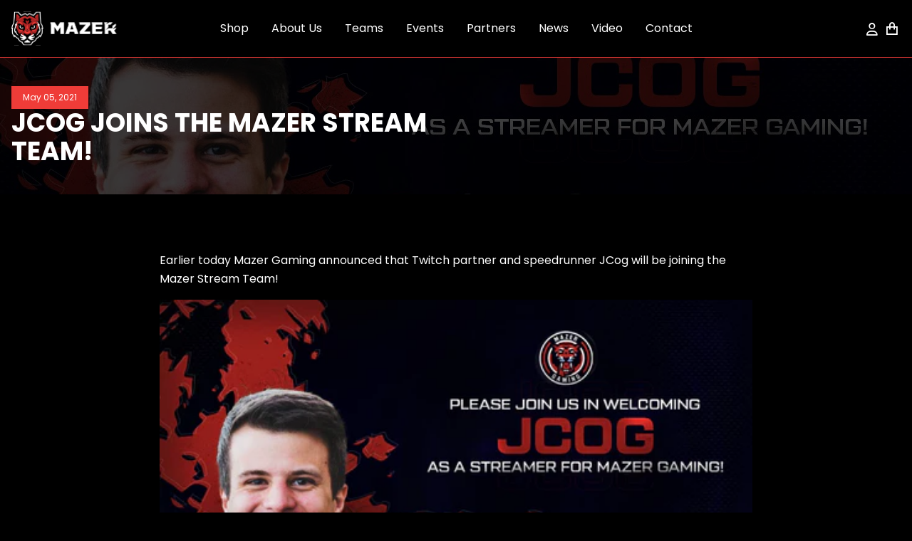

--- FILE ---
content_type: text/html; charset=utf-8
request_url: https://mazer.gg/blogs/news/jcog-joins-the-mazer-stream-team
body_size: 12123
content:
<!doctype html>
<html class="no-js supports-no-cookies" lang="en">
    <head>
      <link rel="icon" type="image/png" href="//mazer.gg/cdn/shop/t/3/assets/favicon-48x48_small.png?v=169245343688222107401728579484" sizes="48x48" />
<link rel="icon" type="image/svg+xml" href="//mazer.gg/cdn/shopifycloud/storefront/assets/no-image-100-2a702f30_small.gif" />
<link rel="shortcut icon" href="//mazer.gg/cdn/shop/t/3/assets/favicon.ico?v=59719473960221390001728579479" />
<link rel="apple-touch-icon" sizes="180x180" href="//mazer.gg/cdn/shop/t/3/assets/apple-touch-icon_small.png?v=77895363356338342751728579473" />
<link rel="manifest" href="/site.webmanifest" />
        <meta charset="utf-8">
        <meta http-equiv="X-UA-Compatible" content="IE=edge">
        <meta name="viewport" content="width=device-width,initial-scale=1">
        <link rel="canonical" href="https://mazer.gg/blogs/news/jcog-joins-the-mazer-stream-team">
      <title>
        Mazer
      </title>
        
        <script src="https://cdnjs.cloudflare.com/ajax/libs/jquery/3.6.3/jquery.min.js" integrity="sha512-STof4xm1wgkfm7heWqFJVn58Hm3EtS31XFaagaa8VMReCXAkQnJZ+jEy8PCC/iT18dFy95WcExNHFTqLyp72eQ==" crossorigin="anonymous" referrerpolicy="no-referrer"></script>
        <link rel="stylesheet" href="https://cdn.jsdelivr.net/npm/swiper@8/swiper-bundle.min.css"/>
        <script src="https://cdn.jsdelivr.net/npm/swiper@8/swiper-bundle.min.js"></script>

        <script type="text/javascript" src="https://cdnjs.cloudflare.com/ajax/libs/shopify-cartjs/1.1.0/cart.min.js"></script>
        <script type="text/javascript" src="https://cdnjs.cloudflare.com/ajax/libs/shopify-cartjs/1.1.0/rivets-cart.min.js"></script>
        <script type="text/javascript">
        $(function() {
            CartJS.init({"note":null,"attributes":{},"original_total_price":0,"total_price":0,"total_discount":0,"total_weight":0.0,"item_count":0,"items":[],"requires_shipping":false,"currency":"USD","items_subtotal_price":0,"cart_level_discount_applications":[],"checkout_charge_amount":0}, {
                "requestBodyClass": "loading",
                "moneyFormat": "${{amount}}",
                "moneyWithCurrencyFormat": "${{amount}} USD"
            });
        });
        </script>

        <script src="https://kit.fontawesome.com/98888c5f66.js" crossorigin="anonymous"></script>
        <script src="//mazer.gg/cdn/shopifycloud/storefront/assets/themes_support/option_selection-b017cd28.js" type="text/javascript"></script>
        <script src="//mazer.gg/cdn/shop/t/3/assets/app.js?v=97785791705340338751691408838" type="text/javascript"></script>
        <link href="//mazer.gg/cdn/shop/t/3/assets/app.css?v=119463393114992801031722276736" rel="stylesheet" type="text/css" media="all" />
        <script>window.performance && window.performance.mark && window.performance.mark('shopify.content_for_header.start');</script><meta id="shopify-digital-wallet" name="shopify-digital-wallet" content="/21941026880/digital_wallets/dialog">
<meta name="shopify-checkout-api-token" content="978e13a9ddbf52145168bc9f30262ec5">
<link rel="alternate" type="application/atom+xml" title="Feed" href="/blogs/news.atom" />
<script async="async" src="/checkouts/internal/preloads.js?locale=en-US"></script>
<link rel="preconnect" href="https://shop.app" crossorigin="anonymous">
<script async="async" src="https://shop.app/checkouts/internal/preloads.js?locale=en-US&shop_id=21941026880" crossorigin="anonymous"></script>
<script id="apple-pay-shop-capabilities" type="application/json">{"shopId":21941026880,"countryCode":"US","currencyCode":"USD","merchantCapabilities":["supports3DS"],"merchantId":"gid:\/\/shopify\/Shop\/21941026880","merchantName":"Mazer","requiredBillingContactFields":["postalAddress","email"],"requiredShippingContactFields":["postalAddress","email"],"shippingType":"shipping","supportedNetworks":["visa","masterCard","amex","discover","elo","jcb"],"total":{"type":"pending","label":"Mazer","amount":"1.00"},"shopifyPaymentsEnabled":true,"supportsSubscriptions":true}</script>
<script id="shopify-features" type="application/json">{"accessToken":"978e13a9ddbf52145168bc9f30262ec5","betas":["rich-media-storefront-analytics"],"domain":"mazer.gg","predictiveSearch":true,"shopId":21941026880,"locale":"en"}</script>
<script>var Shopify = Shopify || {};
Shopify.shop = "mazergaming.myshopify.com";
Shopify.locale = "en";
Shopify.currency = {"active":"USD","rate":"1.0"};
Shopify.country = "US";
Shopify.theme = {"name":"mazer\/main","id":133228363939,"schema_name":"Paper Crowns","schema_version":"1.0.0","theme_store_id":null,"role":"main"};
Shopify.theme.handle = "null";
Shopify.theme.style = {"id":null,"handle":null};
Shopify.cdnHost = "mazer.gg/cdn";
Shopify.routes = Shopify.routes || {};
Shopify.routes.root = "/";</script>
<script type="module">!function(o){(o.Shopify=o.Shopify||{}).modules=!0}(window);</script>
<script>!function(o){function n(){var o=[];function n(){o.push(Array.prototype.slice.apply(arguments))}return n.q=o,n}var t=o.Shopify=o.Shopify||{};t.loadFeatures=n(),t.autoloadFeatures=n()}(window);</script>
<script>
  window.ShopifyPay = window.ShopifyPay || {};
  window.ShopifyPay.apiHost = "shop.app\/pay";
  window.ShopifyPay.redirectState = null;
</script>
<script id="shop-js-analytics" type="application/json">{"pageType":"article"}</script>
<script defer="defer" async type="module" src="//mazer.gg/cdn/shopifycloud/shop-js/modules/v2/client.init-shop-cart-sync_BT-GjEfc.en.esm.js"></script>
<script defer="defer" async type="module" src="//mazer.gg/cdn/shopifycloud/shop-js/modules/v2/chunk.common_D58fp_Oc.esm.js"></script>
<script defer="defer" async type="module" src="//mazer.gg/cdn/shopifycloud/shop-js/modules/v2/chunk.modal_xMitdFEc.esm.js"></script>
<script type="module">
  await import("//mazer.gg/cdn/shopifycloud/shop-js/modules/v2/client.init-shop-cart-sync_BT-GjEfc.en.esm.js");
await import("//mazer.gg/cdn/shopifycloud/shop-js/modules/v2/chunk.common_D58fp_Oc.esm.js");
await import("//mazer.gg/cdn/shopifycloud/shop-js/modules/v2/chunk.modal_xMitdFEc.esm.js");

  window.Shopify.SignInWithShop?.initShopCartSync?.({"fedCMEnabled":true,"windoidEnabled":true});

</script>
<script>
  window.Shopify = window.Shopify || {};
  if (!window.Shopify.featureAssets) window.Shopify.featureAssets = {};
  window.Shopify.featureAssets['shop-js'] = {"shop-cart-sync":["modules/v2/client.shop-cart-sync_DZOKe7Ll.en.esm.js","modules/v2/chunk.common_D58fp_Oc.esm.js","modules/v2/chunk.modal_xMitdFEc.esm.js"],"init-fed-cm":["modules/v2/client.init-fed-cm_B6oLuCjv.en.esm.js","modules/v2/chunk.common_D58fp_Oc.esm.js","modules/v2/chunk.modal_xMitdFEc.esm.js"],"shop-cash-offers":["modules/v2/client.shop-cash-offers_D2sdYoxE.en.esm.js","modules/v2/chunk.common_D58fp_Oc.esm.js","modules/v2/chunk.modal_xMitdFEc.esm.js"],"shop-login-button":["modules/v2/client.shop-login-button_QeVjl5Y3.en.esm.js","modules/v2/chunk.common_D58fp_Oc.esm.js","modules/v2/chunk.modal_xMitdFEc.esm.js"],"pay-button":["modules/v2/client.pay-button_DXTOsIq6.en.esm.js","modules/v2/chunk.common_D58fp_Oc.esm.js","modules/v2/chunk.modal_xMitdFEc.esm.js"],"shop-button":["modules/v2/client.shop-button_DQZHx9pm.en.esm.js","modules/v2/chunk.common_D58fp_Oc.esm.js","modules/v2/chunk.modal_xMitdFEc.esm.js"],"avatar":["modules/v2/client.avatar_BTnouDA3.en.esm.js"],"init-windoid":["modules/v2/client.init-windoid_CR1B-cfM.en.esm.js","modules/v2/chunk.common_D58fp_Oc.esm.js","modules/v2/chunk.modal_xMitdFEc.esm.js"],"init-shop-for-new-customer-accounts":["modules/v2/client.init-shop-for-new-customer-accounts_C_vY_xzh.en.esm.js","modules/v2/client.shop-login-button_QeVjl5Y3.en.esm.js","modules/v2/chunk.common_D58fp_Oc.esm.js","modules/v2/chunk.modal_xMitdFEc.esm.js"],"init-shop-email-lookup-coordinator":["modules/v2/client.init-shop-email-lookup-coordinator_BI7n9ZSv.en.esm.js","modules/v2/chunk.common_D58fp_Oc.esm.js","modules/v2/chunk.modal_xMitdFEc.esm.js"],"init-shop-cart-sync":["modules/v2/client.init-shop-cart-sync_BT-GjEfc.en.esm.js","modules/v2/chunk.common_D58fp_Oc.esm.js","modules/v2/chunk.modal_xMitdFEc.esm.js"],"shop-toast-manager":["modules/v2/client.shop-toast-manager_DiYdP3xc.en.esm.js","modules/v2/chunk.common_D58fp_Oc.esm.js","modules/v2/chunk.modal_xMitdFEc.esm.js"],"init-customer-accounts":["modules/v2/client.init-customer-accounts_D9ZNqS-Q.en.esm.js","modules/v2/client.shop-login-button_QeVjl5Y3.en.esm.js","modules/v2/chunk.common_D58fp_Oc.esm.js","modules/v2/chunk.modal_xMitdFEc.esm.js"],"init-customer-accounts-sign-up":["modules/v2/client.init-customer-accounts-sign-up_iGw4briv.en.esm.js","modules/v2/client.shop-login-button_QeVjl5Y3.en.esm.js","modules/v2/chunk.common_D58fp_Oc.esm.js","modules/v2/chunk.modal_xMitdFEc.esm.js"],"shop-follow-button":["modules/v2/client.shop-follow-button_CqMgW2wH.en.esm.js","modules/v2/chunk.common_D58fp_Oc.esm.js","modules/v2/chunk.modal_xMitdFEc.esm.js"],"checkout-modal":["modules/v2/client.checkout-modal_xHeaAweL.en.esm.js","modules/v2/chunk.common_D58fp_Oc.esm.js","modules/v2/chunk.modal_xMitdFEc.esm.js"],"shop-login":["modules/v2/client.shop-login_D91U-Q7h.en.esm.js","modules/v2/chunk.common_D58fp_Oc.esm.js","modules/v2/chunk.modal_xMitdFEc.esm.js"],"lead-capture":["modules/v2/client.lead-capture_BJmE1dJe.en.esm.js","modules/v2/chunk.common_D58fp_Oc.esm.js","modules/v2/chunk.modal_xMitdFEc.esm.js"],"payment-terms":["modules/v2/client.payment-terms_Ci9AEqFq.en.esm.js","modules/v2/chunk.common_D58fp_Oc.esm.js","modules/v2/chunk.modal_xMitdFEc.esm.js"]};
</script>
<script>(function() {
  var isLoaded = false;
  function asyncLoad() {
    if (isLoaded) return;
    isLoaded = true;
    var urls = ["https:\/\/883d95281f02d796f8b6-7f0f44eb0f2ceeb9d4fffbe1419aae61.ssl.cf1.rackcdn.com\/teelaunch-scripts.js?shop=mazergaming.myshopify.com\u0026shop=mazergaming.myshopify.com"];
    for (var i = 0; i < urls.length; i++) {
      var s = document.createElement('script');
      s.type = 'text/javascript';
      s.async = true;
      s.src = urls[i];
      var x = document.getElementsByTagName('script')[0];
      x.parentNode.insertBefore(s, x);
    }
  };
  if(window.attachEvent) {
    window.attachEvent('onload', asyncLoad);
  } else {
    window.addEventListener('load', asyncLoad, false);
  }
})();</script>
<script id="__st">var __st={"a":21941026880,"offset":-18000,"reqid":"b3e52f14-5e02-42a8-8d63-b8cf378d8112-1769197616","pageurl":"mazer.gg\/blogs\/news\/jcog-joins-the-mazer-stream-team","s":"articles-555978031267","u":"a895bb6e0dad","p":"article","rtyp":"article","rid":555978031267};</script>
<script>window.ShopifyPaypalV4VisibilityTracking = true;</script>
<script id="captcha-bootstrap">!function(){'use strict';const t='contact',e='account',n='new_comment',o=[[t,t],['blogs',n],['comments',n],[t,'customer']],c=[[e,'customer_login'],[e,'guest_login'],[e,'recover_customer_password'],[e,'create_customer']],r=t=>t.map((([t,e])=>`form[action*='/${t}']:not([data-nocaptcha='true']) input[name='form_type'][value='${e}']`)).join(','),a=t=>()=>t?[...document.querySelectorAll(t)].map((t=>t.form)):[];function s(){const t=[...o],e=r(t);return a(e)}const i='password',u='form_key',d=['recaptcha-v3-token','g-recaptcha-response','h-captcha-response',i],f=()=>{try{return window.sessionStorage}catch{return}},m='__shopify_v',_=t=>t.elements[u];function p(t,e,n=!1){try{const o=window.sessionStorage,c=JSON.parse(o.getItem(e)),{data:r}=function(t){const{data:e,action:n}=t;return t[m]||n?{data:e,action:n}:{data:t,action:n}}(c);for(const[e,n]of Object.entries(r))t.elements[e]&&(t.elements[e].value=n);n&&o.removeItem(e)}catch(o){console.error('form repopulation failed',{error:o})}}const l='form_type',E='cptcha';function T(t){t.dataset[E]=!0}const w=window,h=w.document,L='Shopify',v='ce_forms',y='captcha';let A=!1;((t,e)=>{const n=(g='f06e6c50-85a8-45c8-87d0-21a2b65856fe',I='https://cdn.shopify.com/shopifycloud/storefront-forms-hcaptcha/ce_storefront_forms_captcha_hcaptcha.v1.5.2.iife.js',D={infoText:'Protected by hCaptcha',privacyText:'Privacy',termsText:'Terms'},(t,e,n)=>{const o=w[L][v],c=o.bindForm;if(c)return c(t,g,e,D).then(n);var r;o.q.push([[t,g,e,D],n]),r=I,A||(h.body.append(Object.assign(h.createElement('script'),{id:'captcha-provider',async:!0,src:r})),A=!0)});var g,I,D;w[L]=w[L]||{},w[L][v]=w[L][v]||{},w[L][v].q=[],w[L][y]=w[L][y]||{},w[L][y].protect=function(t,e){n(t,void 0,e),T(t)},Object.freeze(w[L][y]),function(t,e,n,w,h,L){const[v,y,A,g]=function(t,e,n){const i=e?o:[],u=t?c:[],d=[...i,...u],f=r(d),m=r(i),_=r(d.filter((([t,e])=>n.includes(e))));return[a(f),a(m),a(_),s()]}(w,h,L),I=t=>{const e=t.target;return e instanceof HTMLFormElement?e:e&&e.form},D=t=>v().includes(t);t.addEventListener('submit',(t=>{const e=I(t);if(!e)return;const n=D(e)&&!e.dataset.hcaptchaBound&&!e.dataset.recaptchaBound,o=_(e),c=g().includes(e)&&(!o||!o.value);(n||c)&&t.preventDefault(),c&&!n&&(function(t){try{if(!f())return;!function(t){const e=f();if(!e)return;const n=_(t);if(!n)return;const o=n.value;o&&e.removeItem(o)}(t);const e=Array.from(Array(32),(()=>Math.random().toString(36)[2])).join('');!function(t,e){_(t)||t.append(Object.assign(document.createElement('input'),{type:'hidden',name:u})),t.elements[u].value=e}(t,e),function(t,e){const n=f();if(!n)return;const o=[...t.querySelectorAll(`input[type='${i}']`)].map((({name:t})=>t)),c=[...d,...o],r={};for(const[a,s]of new FormData(t).entries())c.includes(a)||(r[a]=s);n.setItem(e,JSON.stringify({[m]:1,action:t.action,data:r}))}(t,e)}catch(e){console.error('failed to persist form',e)}}(e),e.submit())}));const S=(t,e)=>{t&&!t.dataset[E]&&(n(t,e.some((e=>e===t))),T(t))};for(const o of['focusin','change'])t.addEventListener(o,(t=>{const e=I(t);D(e)&&S(e,y())}));const B=e.get('form_key'),M=e.get(l),P=B&&M;t.addEventListener('DOMContentLoaded',(()=>{const t=y();if(P)for(const e of t)e.elements[l].value===M&&p(e,B);[...new Set([...A(),...v().filter((t=>'true'===t.dataset.shopifyCaptcha))])].forEach((e=>S(e,t)))}))}(h,new URLSearchParams(w.location.search),n,t,e,['guest_login'])})(!1,!0)}();</script>
<script integrity="sha256-4kQ18oKyAcykRKYeNunJcIwy7WH5gtpwJnB7kiuLZ1E=" data-source-attribution="shopify.loadfeatures" defer="defer" src="//mazer.gg/cdn/shopifycloud/storefront/assets/storefront/load_feature-a0a9edcb.js" crossorigin="anonymous"></script>
<script crossorigin="anonymous" defer="defer" src="//mazer.gg/cdn/shopifycloud/storefront/assets/shopify_pay/storefront-65b4c6d7.js?v=20250812"></script>
<script data-source-attribution="shopify.dynamic_checkout.dynamic.init">var Shopify=Shopify||{};Shopify.PaymentButton=Shopify.PaymentButton||{isStorefrontPortableWallets:!0,init:function(){window.Shopify.PaymentButton.init=function(){};var t=document.createElement("script");t.src="https://mazer.gg/cdn/shopifycloud/portable-wallets/latest/portable-wallets.en.js",t.type="module",document.head.appendChild(t)}};
</script>
<script data-source-attribution="shopify.dynamic_checkout.buyer_consent">
  function portableWalletsHideBuyerConsent(e){var t=document.getElementById("shopify-buyer-consent"),n=document.getElementById("shopify-subscription-policy-button");t&&n&&(t.classList.add("hidden"),t.setAttribute("aria-hidden","true"),n.removeEventListener("click",e))}function portableWalletsShowBuyerConsent(e){var t=document.getElementById("shopify-buyer-consent"),n=document.getElementById("shopify-subscription-policy-button");t&&n&&(t.classList.remove("hidden"),t.removeAttribute("aria-hidden"),n.addEventListener("click",e))}window.Shopify?.PaymentButton&&(window.Shopify.PaymentButton.hideBuyerConsent=portableWalletsHideBuyerConsent,window.Shopify.PaymentButton.showBuyerConsent=portableWalletsShowBuyerConsent);
</script>
<script data-source-attribution="shopify.dynamic_checkout.cart.bootstrap">document.addEventListener("DOMContentLoaded",(function(){function t(){return document.querySelector("shopify-accelerated-checkout-cart, shopify-accelerated-checkout")}if(t())Shopify.PaymentButton.init();else{new MutationObserver((function(e,n){t()&&(Shopify.PaymentButton.init(),n.disconnect())})).observe(document.body,{childList:!0,subtree:!0})}}));
</script>
<link id="shopify-accelerated-checkout-styles" rel="stylesheet" media="screen" href="https://mazer.gg/cdn/shopifycloud/portable-wallets/latest/accelerated-checkout-backwards-compat.css" crossorigin="anonymous">
<style id="shopify-accelerated-checkout-cart">
        #shopify-buyer-consent {
  margin-top: 1em;
  display: inline-block;
  width: 100%;
}

#shopify-buyer-consent.hidden {
  display: none;
}

#shopify-subscription-policy-button {
  background: none;
  border: none;
  padding: 0;
  text-decoration: underline;
  font-size: inherit;
  cursor: pointer;
}

#shopify-subscription-policy-button::before {
  box-shadow: none;
}

      </style>

<script>window.performance && window.performance.mark && window.performance.mark('shopify.content_for_header.end');</script>
    <meta property="og:image" content="https://cdn.shopify.com/s/files/1/0219/4102/6880/articles/jcog.jpg?v=1620250788" />
<meta property="og:image:secure_url" content="https://cdn.shopify.com/s/files/1/0219/4102/6880/articles/jcog.jpg?v=1620250788" />
<meta property="og:image:width" content="1280" />
<meta property="og:image:height" content="720" />
<meta property="og:image:alt" content="JCog Joins the Mazer Stream Team!" />
<link href="https://monorail-edge.shopifysvc.com" rel="dns-prefetch">
<script>(function(){if ("sendBeacon" in navigator && "performance" in window) {try {var session_token_from_headers = performance.getEntriesByType('navigation')[0].serverTiming.find(x => x.name == '_s').description;} catch {var session_token_from_headers = undefined;}var session_cookie_matches = document.cookie.match(/_shopify_s=([^;]*)/);var session_token_from_cookie = session_cookie_matches && session_cookie_matches.length === 2 ? session_cookie_matches[1] : "";var session_token = session_token_from_headers || session_token_from_cookie || "";function handle_abandonment_event(e) {var entries = performance.getEntries().filter(function(entry) {return /monorail-edge.shopifysvc.com/.test(entry.name);});if (!window.abandonment_tracked && entries.length === 0) {window.abandonment_tracked = true;var currentMs = Date.now();var navigation_start = performance.timing.navigationStart;var payload = {shop_id: 21941026880,url: window.location.href,navigation_start,duration: currentMs - navigation_start,session_token,page_type: "article"};window.navigator.sendBeacon("https://monorail-edge.shopifysvc.com/v1/produce", JSON.stringify({schema_id: "online_store_buyer_site_abandonment/1.1",payload: payload,metadata: {event_created_at_ms: currentMs,event_sent_at_ms: currentMs}}));}}window.addEventListener('pagehide', handle_abandonment_event);}}());</script>
<script id="web-pixels-manager-setup">(function e(e,d,r,n,o){if(void 0===o&&(o={}),!Boolean(null===(a=null===(i=window.Shopify)||void 0===i?void 0:i.analytics)||void 0===a?void 0:a.replayQueue)){var i,a;window.Shopify=window.Shopify||{};var t=window.Shopify;t.analytics=t.analytics||{};var s=t.analytics;s.replayQueue=[],s.publish=function(e,d,r){return s.replayQueue.push([e,d,r]),!0};try{self.performance.mark("wpm:start")}catch(e){}var l=function(){var e={modern:/Edge?\/(1{2}[4-9]|1[2-9]\d|[2-9]\d{2}|\d{4,})\.\d+(\.\d+|)|Firefox\/(1{2}[4-9]|1[2-9]\d|[2-9]\d{2}|\d{4,})\.\d+(\.\d+|)|Chrom(ium|e)\/(9{2}|\d{3,})\.\d+(\.\d+|)|(Maci|X1{2}).+ Version\/(15\.\d+|(1[6-9]|[2-9]\d|\d{3,})\.\d+)([,.]\d+|)( \(\w+\)|)( Mobile\/\w+|) Safari\/|Chrome.+OPR\/(9{2}|\d{3,})\.\d+\.\d+|(CPU[ +]OS|iPhone[ +]OS|CPU[ +]iPhone|CPU IPhone OS|CPU iPad OS)[ +]+(15[._]\d+|(1[6-9]|[2-9]\d|\d{3,})[._]\d+)([._]\d+|)|Android:?[ /-](13[3-9]|1[4-9]\d|[2-9]\d{2}|\d{4,})(\.\d+|)(\.\d+|)|Android.+Firefox\/(13[5-9]|1[4-9]\d|[2-9]\d{2}|\d{4,})\.\d+(\.\d+|)|Android.+Chrom(ium|e)\/(13[3-9]|1[4-9]\d|[2-9]\d{2}|\d{4,})\.\d+(\.\d+|)|SamsungBrowser\/([2-9]\d|\d{3,})\.\d+/,legacy:/Edge?\/(1[6-9]|[2-9]\d|\d{3,})\.\d+(\.\d+|)|Firefox\/(5[4-9]|[6-9]\d|\d{3,})\.\d+(\.\d+|)|Chrom(ium|e)\/(5[1-9]|[6-9]\d|\d{3,})\.\d+(\.\d+|)([\d.]+$|.*Safari\/(?![\d.]+ Edge\/[\d.]+$))|(Maci|X1{2}).+ Version\/(10\.\d+|(1[1-9]|[2-9]\d|\d{3,})\.\d+)([,.]\d+|)( \(\w+\)|)( Mobile\/\w+|) Safari\/|Chrome.+OPR\/(3[89]|[4-9]\d|\d{3,})\.\d+\.\d+|(CPU[ +]OS|iPhone[ +]OS|CPU[ +]iPhone|CPU IPhone OS|CPU iPad OS)[ +]+(10[._]\d+|(1[1-9]|[2-9]\d|\d{3,})[._]\d+)([._]\d+|)|Android:?[ /-](13[3-9]|1[4-9]\d|[2-9]\d{2}|\d{4,})(\.\d+|)(\.\d+|)|Mobile Safari.+OPR\/([89]\d|\d{3,})\.\d+\.\d+|Android.+Firefox\/(13[5-9]|1[4-9]\d|[2-9]\d{2}|\d{4,})\.\d+(\.\d+|)|Android.+Chrom(ium|e)\/(13[3-9]|1[4-9]\d|[2-9]\d{2}|\d{4,})\.\d+(\.\d+|)|Android.+(UC? ?Browser|UCWEB|U3)[ /]?(15\.([5-9]|\d{2,})|(1[6-9]|[2-9]\d|\d{3,})\.\d+)\.\d+|SamsungBrowser\/(5\.\d+|([6-9]|\d{2,})\.\d+)|Android.+MQ{2}Browser\/(14(\.(9|\d{2,})|)|(1[5-9]|[2-9]\d|\d{3,})(\.\d+|))(\.\d+|)|K[Aa][Ii]OS\/(3\.\d+|([4-9]|\d{2,})\.\d+)(\.\d+|)/},d=e.modern,r=e.legacy,n=navigator.userAgent;return n.match(d)?"modern":n.match(r)?"legacy":"unknown"}(),u="modern"===l?"modern":"legacy",c=(null!=n?n:{modern:"",legacy:""})[u],f=function(e){return[e.baseUrl,"/wpm","/b",e.hashVersion,"modern"===e.buildTarget?"m":"l",".js"].join("")}({baseUrl:d,hashVersion:r,buildTarget:u}),m=function(e){var d=e.version,r=e.bundleTarget,n=e.surface,o=e.pageUrl,i=e.monorailEndpoint;return{emit:function(e){var a=e.status,t=e.errorMsg,s=(new Date).getTime(),l=JSON.stringify({metadata:{event_sent_at_ms:s},events:[{schema_id:"web_pixels_manager_load/3.1",payload:{version:d,bundle_target:r,page_url:o,status:a,surface:n,error_msg:t},metadata:{event_created_at_ms:s}}]});if(!i)return console&&console.warn&&console.warn("[Web Pixels Manager] No Monorail endpoint provided, skipping logging."),!1;try{return self.navigator.sendBeacon.bind(self.navigator)(i,l)}catch(e){}var u=new XMLHttpRequest;try{return u.open("POST",i,!0),u.setRequestHeader("Content-Type","text/plain"),u.send(l),!0}catch(e){return console&&console.warn&&console.warn("[Web Pixels Manager] Got an unhandled error while logging to Monorail."),!1}}}}({version:r,bundleTarget:l,surface:e.surface,pageUrl:self.location.href,monorailEndpoint:e.monorailEndpoint});try{o.browserTarget=l,function(e){var d=e.src,r=e.async,n=void 0===r||r,o=e.onload,i=e.onerror,a=e.sri,t=e.scriptDataAttributes,s=void 0===t?{}:t,l=document.createElement("script"),u=document.querySelector("head"),c=document.querySelector("body");if(l.async=n,l.src=d,a&&(l.integrity=a,l.crossOrigin="anonymous"),s)for(var f in s)if(Object.prototype.hasOwnProperty.call(s,f))try{l.dataset[f]=s[f]}catch(e){}if(o&&l.addEventListener("load",o),i&&l.addEventListener("error",i),u)u.appendChild(l);else{if(!c)throw new Error("Did not find a head or body element to append the script");c.appendChild(l)}}({src:f,async:!0,onload:function(){if(!function(){var e,d;return Boolean(null===(d=null===(e=window.Shopify)||void 0===e?void 0:e.analytics)||void 0===d?void 0:d.initialized)}()){var d=window.webPixelsManager.init(e)||void 0;if(d){var r=window.Shopify.analytics;r.replayQueue.forEach((function(e){var r=e[0],n=e[1],o=e[2];d.publishCustomEvent(r,n,o)})),r.replayQueue=[],r.publish=d.publishCustomEvent,r.visitor=d.visitor,r.initialized=!0}}},onerror:function(){return m.emit({status:"failed",errorMsg:"".concat(f," has failed to load")})},sri:function(e){var d=/^sha384-[A-Za-z0-9+/=]+$/;return"string"==typeof e&&d.test(e)}(c)?c:"",scriptDataAttributes:o}),m.emit({status:"loading"})}catch(e){m.emit({status:"failed",errorMsg:(null==e?void 0:e.message)||"Unknown error"})}}})({shopId: 21941026880,storefrontBaseUrl: "https://mazer.gg",extensionsBaseUrl: "https://extensions.shopifycdn.com/cdn/shopifycloud/web-pixels-manager",monorailEndpoint: "https://monorail-edge.shopifysvc.com/unstable/produce_batch",surface: "storefront-renderer",enabledBetaFlags: ["2dca8a86"],webPixelsConfigList: [{"id":"shopify-app-pixel","configuration":"{}","eventPayloadVersion":"v1","runtimeContext":"STRICT","scriptVersion":"0450","apiClientId":"shopify-pixel","type":"APP","privacyPurposes":["ANALYTICS","MARKETING"]},{"id":"shopify-custom-pixel","eventPayloadVersion":"v1","runtimeContext":"LAX","scriptVersion":"0450","apiClientId":"shopify-pixel","type":"CUSTOM","privacyPurposes":["ANALYTICS","MARKETING"]}],isMerchantRequest: false,initData: {"shop":{"name":"Mazer","paymentSettings":{"currencyCode":"USD"},"myshopifyDomain":"mazergaming.myshopify.com","countryCode":"US","storefrontUrl":"https:\/\/mazer.gg"},"customer":null,"cart":null,"checkout":null,"productVariants":[],"purchasingCompany":null},},"https://mazer.gg/cdn","fcfee988w5aeb613cpc8e4bc33m6693e112",{"modern":"","legacy":""},{"shopId":"21941026880","storefrontBaseUrl":"https:\/\/mazer.gg","extensionBaseUrl":"https:\/\/extensions.shopifycdn.com\/cdn\/shopifycloud\/web-pixels-manager","surface":"storefront-renderer","enabledBetaFlags":"[\"2dca8a86\"]","isMerchantRequest":"false","hashVersion":"fcfee988w5aeb613cpc8e4bc33m6693e112","publish":"custom","events":"[[\"page_viewed\",{}]]"});</script><script>
  window.ShopifyAnalytics = window.ShopifyAnalytics || {};
  window.ShopifyAnalytics.meta = window.ShopifyAnalytics.meta || {};
  window.ShopifyAnalytics.meta.currency = 'USD';
  var meta = {"page":{"pageType":"article","resourceType":"article","resourceId":555978031267,"requestId":"b3e52f14-5e02-42a8-8d63-b8cf378d8112-1769197616"}};
  for (var attr in meta) {
    window.ShopifyAnalytics.meta[attr] = meta[attr];
  }
</script>
<script class="analytics">
  (function () {
    var customDocumentWrite = function(content) {
      var jquery = null;

      if (window.jQuery) {
        jquery = window.jQuery;
      } else if (window.Checkout && window.Checkout.$) {
        jquery = window.Checkout.$;
      }

      if (jquery) {
        jquery('body').append(content);
      }
    };

    var hasLoggedConversion = function(token) {
      if (token) {
        return document.cookie.indexOf('loggedConversion=' + token) !== -1;
      }
      return false;
    }

    var setCookieIfConversion = function(token) {
      if (token) {
        var twoMonthsFromNow = new Date(Date.now());
        twoMonthsFromNow.setMonth(twoMonthsFromNow.getMonth() + 2);

        document.cookie = 'loggedConversion=' + token + '; expires=' + twoMonthsFromNow;
      }
    }

    var trekkie = window.ShopifyAnalytics.lib = window.trekkie = window.trekkie || [];
    if (trekkie.integrations) {
      return;
    }
    trekkie.methods = [
      'identify',
      'page',
      'ready',
      'track',
      'trackForm',
      'trackLink'
    ];
    trekkie.factory = function(method) {
      return function() {
        var args = Array.prototype.slice.call(arguments);
        args.unshift(method);
        trekkie.push(args);
        return trekkie;
      };
    };
    for (var i = 0; i < trekkie.methods.length; i++) {
      var key = trekkie.methods[i];
      trekkie[key] = trekkie.factory(key);
    }
    trekkie.load = function(config) {
      trekkie.config = config || {};
      trekkie.config.initialDocumentCookie = document.cookie;
      var first = document.getElementsByTagName('script')[0];
      var script = document.createElement('script');
      script.type = 'text/javascript';
      script.onerror = function(e) {
        var scriptFallback = document.createElement('script');
        scriptFallback.type = 'text/javascript';
        scriptFallback.onerror = function(error) {
                var Monorail = {
      produce: function produce(monorailDomain, schemaId, payload) {
        var currentMs = new Date().getTime();
        var event = {
          schema_id: schemaId,
          payload: payload,
          metadata: {
            event_created_at_ms: currentMs,
            event_sent_at_ms: currentMs
          }
        };
        return Monorail.sendRequest("https://" + monorailDomain + "/v1/produce", JSON.stringify(event));
      },
      sendRequest: function sendRequest(endpointUrl, payload) {
        // Try the sendBeacon API
        if (window && window.navigator && typeof window.navigator.sendBeacon === 'function' && typeof window.Blob === 'function' && !Monorail.isIos12()) {
          var blobData = new window.Blob([payload], {
            type: 'text/plain'
          });

          if (window.navigator.sendBeacon(endpointUrl, blobData)) {
            return true;
          } // sendBeacon was not successful

        } // XHR beacon

        var xhr = new XMLHttpRequest();

        try {
          xhr.open('POST', endpointUrl);
          xhr.setRequestHeader('Content-Type', 'text/plain');
          xhr.send(payload);
        } catch (e) {
          console.log(e);
        }

        return false;
      },
      isIos12: function isIos12() {
        return window.navigator.userAgent.lastIndexOf('iPhone; CPU iPhone OS 12_') !== -1 || window.navigator.userAgent.lastIndexOf('iPad; CPU OS 12_') !== -1;
      }
    };
    Monorail.produce('monorail-edge.shopifysvc.com',
      'trekkie_storefront_load_errors/1.1',
      {shop_id: 21941026880,
      theme_id: 133228363939,
      app_name: "storefront",
      context_url: window.location.href,
      source_url: "//mazer.gg/cdn/s/trekkie.storefront.8d95595f799fbf7e1d32231b9a28fd43b70c67d3.min.js"});

        };
        scriptFallback.async = true;
        scriptFallback.src = '//mazer.gg/cdn/s/trekkie.storefront.8d95595f799fbf7e1d32231b9a28fd43b70c67d3.min.js';
        first.parentNode.insertBefore(scriptFallback, first);
      };
      script.async = true;
      script.src = '//mazer.gg/cdn/s/trekkie.storefront.8d95595f799fbf7e1d32231b9a28fd43b70c67d3.min.js';
      first.parentNode.insertBefore(script, first);
    };
    trekkie.load(
      {"Trekkie":{"appName":"storefront","development":false,"defaultAttributes":{"shopId":21941026880,"isMerchantRequest":null,"themeId":133228363939,"themeCityHash":"5110044861447130385","contentLanguage":"en","currency":"USD","eventMetadataId":"28d7b726-1fb7-4e82-a05e-8087b7b76819"},"isServerSideCookieWritingEnabled":true,"monorailRegion":"shop_domain","enabledBetaFlags":["65f19447"]},"Session Attribution":{},"S2S":{"facebookCapiEnabled":false,"source":"trekkie-storefront-renderer","apiClientId":580111}}
    );

    var loaded = false;
    trekkie.ready(function() {
      if (loaded) return;
      loaded = true;

      window.ShopifyAnalytics.lib = window.trekkie;

      var originalDocumentWrite = document.write;
      document.write = customDocumentWrite;
      try { window.ShopifyAnalytics.merchantGoogleAnalytics.call(this); } catch(error) {};
      document.write = originalDocumentWrite;

      window.ShopifyAnalytics.lib.page(null,{"pageType":"article","resourceType":"article","resourceId":555978031267,"requestId":"b3e52f14-5e02-42a8-8d63-b8cf378d8112-1769197616","shopifyEmitted":true});

      var match = window.location.pathname.match(/checkouts\/(.+)\/(thank_you|post_purchase)/)
      var token = match? match[1]: undefined;
      if (!hasLoggedConversion(token)) {
        setCookieIfConversion(token);
        
      }
    });


        var eventsListenerScript = document.createElement('script');
        eventsListenerScript.async = true;
        eventsListenerScript.src = "//mazer.gg/cdn/shopifycloud/storefront/assets/shop_events_listener-3da45d37.js";
        document.getElementsByTagName('head')[0].appendChild(eventsListenerScript);

})();</script>
<script
  defer
  src="https://mazer.gg/cdn/shopifycloud/perf-kit/shopify-perf-kit-3.0.4.min.js"
  data-application="storefront-renderer"
  data-shop-id="21941026880"
  data-render-region="gcp-us-central1"
  data-page-type="article"
  data-theme-instance-id="133228363939"
  data-theme-name="Paper Crowns"
  data-theme-version="1.0.0"
  data-monorail-region="shop_domain"
  data-resource-timing-sampling-rate="10"
  data-shs="true"
  data-shs-beacon="true"
  data-shs-export-with-fetch="true"
  data-shs-logs-sample-rate="1"
  data-shs-beacon-endpoint="https://mazer.gg/api/collect"
></script>
</head>

    <body class="bg-black text-white font-sans-serif">
        <div id="shopify-section-header" class="shopify-section"><header class="xl:relative fixed z-50 w-full border-b border-primary-100 xl:h-auto h-16 flex items-center bg-black">
    <div class="container">
        <div class="flex items-center justify-between">
            <div class="xl:hidden block grow basis-0">
                <div class="w-6 h-6 flex items-center justify-center" toggle-menu role="button">
                    <i class="fa-sharp fa-regular fa-bars text-lg"></i>
                </div>
            </div>
            <div class="xl:grow xl:basis-0 flex xl:justify-start">
                <a href="/">
                    <img class="xl:h-12 h-10" src="//mazer.gg/cdn/shop/t/3/assets/mazer-gaming_full.svg?v=114752190822979442351691408838" alt="Mazer Gaming Logo">
                </a>
            </div>
            <nav class="xl:block hidden">
                <ul class="flex items-center">
                    
                        <li class="nav-link" ">
    <a href="/collections/all-products">
        <div class="relative px-4 py-7 before:absolute before:top-full before:left-0 before:w-full before:h-px before:bg-white before:origin-center before:scale-x-0 hover:before:scale-x-100 before:transition-transform before:duration-500">
            Shop
        </div>
        </a>
    <div class="absolute z-50 top-[calc(100%+1px)] left-1/2 -translate-x-1/2 hidden nav-link_submenu shop">
    <div class="bg-black p-8 flex items-start gap-10">
        
        <a href="/products/mazer-2024-jersey" class="flex flex-col gap-4 group w-48">
    <div class="relative isolate w-full pt-[100%] rounded-xl overflow-hidden">
        <img class="absolute top-0 left-0 w-full h-full object-cove group-hover:-translate-y-full transition-transform duration-500" src="//mazer.gg/cdn/shop/files/merchsite-jersey-front_1920x.png?v=1721064765" alt="">
        <img class="absolute top-full left-0 w-full h-full object-cover group-hover:-translate-y-full transition-transform duration-500" src="//mazer.gg/cdn/shop/files/merchsite-jersey-back_1920x.png?v=1721064776" alt="">
    </div>
    <div class="flex flex-col gap-1">
        <h3 class="text-lg">Mazer 2024 Jersey</h3>
        <div class="flex items-center gap-2 text-sm">
                
                <span>$60.00</span>
            
        </div>
    </div>
</a>
    </div>
</div
</li>
                    
                        <li class="nav-link" ">
    <a href="/pages/about">
        <div class="relative px-4 py-7 before:absolute before:top-full before:left-0 before:w-full before:h-px before:bg-white before:origin-center before:scale-x-0 hover:before:scale-x-100 before:transition-transform before:duration-500">
            About Us
        </div>
        </a>
    <div class="absolute z-50 top-[calc(100%+1px)] left-1/2 -translate-x-1/2 hidden nav-link_submenu about-us">
    <div class="bg-black p-8 flex items-start gap-10">
        
        <a href="/products/mazer-2024-jersey" class="flex flex-col gap-4 group w-48">
    <div class="relative isolate w-full pt-[100%] rounded-xl overflow-hidden">
        <img class="absolute top-0 left-0 w-full h-full object-cove group-hover:-translate-y-full transition-transform duration-500" src="//mazer.gg/cdn/shop/files/merchsite-jersey-front_1920x.png?v=1721064765" alt="">
        <img class="absolute top-full left-0 w-full h-full object-cover group-hover:-translate-y-full transition-transform duration-500" src="//mazer.gg/cdn/shop/files/merchsite-jersey-back_1920x.png?v=1721064776" alt="">
    </div>
    <div class="flex flex-col gap-1">
        <h3 class="text-lg">Mazer 2024 Jersey</h3>
        <div class="flex items-center gap-2 text-sm">
                
                <span>$60.00</span>
            
        </div>
    </div>
</a>
    </div>
</div
</li>
                    
                        <li class="nav-link" ">
    <a href="/pages/teams">
        <div class="relative px-4 py-7 before:absolute before:top-full before:left-0 before:w-full before:h-px before:bg-white before:origin-center before:scale-x-0 hover:before:scale-x-100 before:transition-transform before:duration-500">
            Teams
        </div>
        </a>
    <div class="absolute z-50 top-[calc(100%+1px)] left-1/2 -translate-x-1/2 hidden nav-link_submenu teams">
    <div class="bg-black p-8 flex items-start gap-10">
        
        <a href="/products/mazer-2024-jersey" class="flex flex-col gap-4 group w-48">
    <div class="relative isolate w-full pt-[100%] rounded-xl overflow-hidden">
        <img class="absolute top-0 left-0 w-full h-full object-cove group-hover:-translate-y-full transition-transform duration-500" src="//mazer.gg/cdn/shop/files/merchsite-jersey-front_1920x.png?v=1721064765" alt="">
        <img class="absolute top-full left-0 w-full h-full object-cover group-hover:-translate-y-full transition-transform duration-500" src="//mazer.gg/cdn/shop/files/merchsite-jersey-back_1920x.png?v=1721064776" alt="">
    </div>
    <div class="flex flex-col gap-1">
        <h3 class="text-lg">Mazer 2024 Jersey</h3>
        <div class="flex items-center gap-2 text-sm">
                
                <span>$60.00</span>
            
        </div>
    </div>
</a>
    </div>
</div
</li>
                    
                        <li class="nav-link" ">
    <a href="/pages/events">
        <div class="relative px-4 py-7 before:absolute before:top-full before:left-0 before:w-full before:h-px before:bg-white before:origin-center before:scale-x-0 hover:before:scale-x-100 before:transition-transform before:duration-500">
            Events
        </div>
        </a>
    <div class="absolute z-50 top-[calc(100%+1px)] left-1/2 -translate-x-1/2 hidden nav-link_submenu events">
    <div class="bg-black p-8 flex items-start gap-10">
        
        <a href="/products/mazer-2024-jersey" class="flex flex-col gap-4 group w-48">
    <div class="relative isolate w-full pt-[100%] rounded-xl overflow-hidden">
        <img class="absolute top-0 left-0 w-full h-full object-cove group-hover:-translate-y-full transition-transform duration-500" src="//mazer.gg/cdn/shop/files/merchsite-jersey-front_1920x.png?v=1721064765" alt="">
        <img class="absolute top-full left-0 w-full h-full object-cover group-hover:-translate-y-full transition-transform duration-500" src="//mazer.gg/cdn/shop/files/merchsite-jersey-back_1920x.png?v=1721064776" alt="">
    </div>
    <div class="flex flex-col gap-1">
        <h3 class="text-lg">Mazer 2024 Jersey</h3>
        <div class="flex items-center gap-2 text-sm">
                
                <span>$60.00</span>
            
        </div>
    </div>
</a>
    </div>
</div
</li>
                    
                        <li class="nav-link" ">
    <a href="/pages/partners-1">
        <div class="relative px-4 py-7 before:absolute before:top-full before:left-0 before:w-full before:h-px before:bg-white before:origin-center before:scale-x-0 hover:before:scale-x-100 before:transition-transform before:duration-500">
            Partners
        </div>
        </a>
    <div class="absolute z-50 top-[calc(100%+1px)] left-1/2 -translate-x-1/2 hidden nav-link_submenu partners">
    <div class="bg-black p-8 flex items-start gap-10">
        
        <a href="/products/mazer-2024-jersey" class="flex flex-col gap-4 group w-48">
    <div class="relative isolate w-full pt-[100%] rounded-xl overflow-hidden">
        <img class="absolute top-0 left-0 w-full h-full object-cove group-hover:-translate-y-full transition-transform duration-500" src="//mazer.gg/cdn/shop/files/merchsite-jersey-front_1920x.png?v=1721064765" alt="">
        <img class="absolute top-full left-0 w-full h-full object-cover group-hover:-translate-y-full transition-transform duration-500" src="//mazer.gg/cdn/shop/files/merchsite-jersey-back_1920x.png?v=1721064776" alt="">
    </div>
    <div class="flex flex-col gap-1">
        <h3 class="text-lg">Mazer 2024 Jersey</h3>
        <div class="flex items-center gap-2 text-sm">
                
                <span>$60.00</span>
            
        </div>
    </div>
</a>
    </div>
</div
</li>
                    
                        <li class="nav-link" ">
    <a href="/blogs/news">
        <div class="relative px-4 py-7 before:absolute before:top-full before:left-0 before:w-full before:h-px before:bg-white before:origin-center before:scale-x-0 hover:before:scale-x-100 before:transition-transform before:duration-500">
            News
        </div>
        </a>
    <div class="absolute z-50 top-[calc(100%+1px)] left-1/2 -translate-x-1/2 hidden nav-link_submenu news">
    <div class="bg-black p-8 flex items-start gap-10">
        
        <a href="/products/mazer-2024-jersey" class="flex flex-col gap-4 group w-48">
    <div class="relative isolate w-full pt-[100%] rounded-xl overflow-hidden">
        <img class="absolute top-0 left-0 w-full h-full object-cove group-hover:-translate-y-full transition-transform duration-500" src="//mazer.gg/cdn/shop/files/merchsite-jersey-front_1920x.png?v=1721064765" alt="">
        <img class="absolute top-full left-0 w-full h-full object-cover group-hover:-translate-y-full transition-transform duration-500" src="//mazer.gg/cdn/shop/files/merchsite-jersey-back_1920x.png?v=1721064776" alt="">
    </div>
    <div class="flex flex-col gap-1">
        <h3 class="text-lg">Mazer 2024 Jersey</h3>
        <div class="flex items-center gap-2 text-sm">
                
                <span>$60.00</span>
            
        </div>
    </div>
</a>
    </div>
</div
</li>
                    
                        <li class="nav-link" ">
    <a href="/blogs/videos">
        <div class="relative px-4 py-7 before:absolute before:top-full before:left-0 before:w-full before:h-px before:bg-white before:origin-center before:scale-x-0 hover:before:scale-x-100 before:transition-transform before:duration-500">
            Video
        </div>
        </a>
    <div class="absolute z-50 top-[calc(100%+1px)] left-1/2 -translate-x-1/2 hidden nav-link_submenu video">
    <div class="bg-black p-8 flex items-start gap-10">
        
        <a href="/products/mazer-2024-jersey" class="flex flex-col gap-4 group w-48">
    <div class="relative isolate w-full pt-[100%] rounded-xl overflow-hidden">
        <img class="absolute top-0 left-0 w-full h-full object-cove group-hover:-translate-y-full transition-transform duration-500" src="//mazer.gg/cdn/shop/files/merchsite-jersey-front_1920x.png?v=1721064765" alt="">
        <img class="absolute top-full left-0 w-full h-full object-cover group-hover:-translate-y-full transition-transform duration-500" src="//mazer.gg/cdn/shop/files/merchsite-jersey-back_1920x.png?v=1721064776" alt="">
    </div>
    <div class="flex flex-col gap-1">
        <h3 class="text-lg">Mazer 2024 Jersey</h3>
        <div class="flex items-center gap-2 text-sm">
                
                <span>$60.00</span>
            
        </div>
    </div>
</a>
    </div>
</div
</li>
                    
                        <li class="nav-link" ">
    <a href="/pages/contact-us">
        <div class="relative px-4 py-7 before:absolute before:top-full before:left-0 before:w-full before:h-px before:bg-white before:origin-center before:scale-x-0 hover:before:scale-x-100 before:transition-transform before:duration-500">
            Contact
        </div>
        </a>
    <div class="absolute z-50 top-[calc(100%+1px)] left-1/2 -translate-x-1/2 hidden nav-link_submenu contact">
    <div class="bg-black p-8 flex items-start gap-10">
        
        <a href="/products/mazer-2024-jersey" class="flex flex-col gap-4 group w-48">
    <div class="relative isolate w-full pt-[100%] rounded-xl overflow-hidden">
        <img class="absolute top-0 left-0 w-full h-full object-cove group-hover:-translate-y-full transition-transform duration-500" src="//mazer.gg/cdn/shop/files/merchsite-jersey-front_1920x.png?v=1721064765" alt="">
        <img class="absolute top-full left-0 w-full h-full object-cover group-hover:-translate-y-full transition-transform duration-500" src="//mazer.gg/cdn/shop/files/merchsite-jersey-back_1920x.png?v=1721064776" alt="">
    </div>
    <div class="flex flex-col gap-1">
        <h3 class="text-lg">Mazer 2024 Jersey</h3>
        <div class="flex items-center gap-2 text-sm">
                
                <span>$60.00</span>
            
        </div>
    </div>
</a>
    </div>
</div
</li>
                    
                </ul>
            </nav>
            <div class="flex items-center justify-end gap-2 grow basis-0">
                <a href="/account" class="xl:block hidden w-6 h-6 flex items-center justify-center">
                    <i class="fa-regular fa-user text-lg"></i>
                </a>
                <div class="w-6 h-6 flex items-center justify-center" toggle-drawer role="button">
                    <i class="fa-sharp fa-regular fa-bag-shopping text-lg"></i>
                </div>
            </div>
        </div>
    </div>
    <div class="absolute z-50 top-full left-0 h-[calc(100vh-4rem+1px)] w-full bg-black xl:hidden hidden flex-col max-w-xl" id="mobileMenu">
    <div class="flex flex-grow overflow-y-auto">
        <nav class="flex flex-col w-full">
            
                    
    <a href="/collections/all-products" class="flex items-center justify-between py-4 border-y border-white/5 px-4 first:border-t-primary-100">
        <span>Shop</span>
        <i class="fa-regular fa-chevron-right text-primary-100"></i>
    </a>

            
                    
    <a href="/pages/about" class="flex items-center justify-between py-4 border-y border-white/5 px-4 first:border-t-primary-100">
        <span>About Us</span>
        <i class="fa-regular fa-chevron-right text-primary-100"></i>
    </a>

            
                    
    <a href="/pages/teams" class="flex items-center justify-between py-4 border-y border-white/5 px-4 first:border-t-primary-100">
        <span>Teams</span>
        <i class="fa-regular fa-chevron-right text-primary-100"></i>
    </a>

            
                    
    <a href="/pages/events" class="flex items-center justify-between py-4 border-y border-white/5 px-4 first:border-t-primary-100">
        <span>Events</span>
        <i class="fa-regular fa-chevron-right text-primary-100"></i>
    </a>

            
                    
    <a href="/pages/partners-1" class="flex items-center justify-between py-4 border-y border-white/5 px-4 first:border-t-primary-100">
        <span>Partners</span>
        <i class="fa-regular fa-chevron-right text-primary-100"></i>
    </a>

            
                    
    <a href="/blogs/news" class="flex items-center justify-between py-4 border-y border-white/5 px-4 first:border-t-primary-100">
        <span>News</span>
        <i class="fa-regular fa-chevron-right text-primary-100"></i>
    </a>

            
                    
    <a href="/blogs/videos" class="flex items-center justify-between py-4 border-y border-white/5 px-4 first:border-t-primary-100">
        <span>Video</span>
        <i class="fa-regular fa-chevron-right text-primary-100"></i>
    </a>

            
                    
    <a href="/pages/contact-us" class="flex items-center justify-between py-4 border-y border-white/5 px-4 first:border-t-primary-100">
        <span>Contact</span>
        <i class="fa-regular fa-chevron-right text-primary-100"></i>
    </a>

            
        </nav>
    </div>
    <a href="/account" class="p-4 bg-white/10 flex items-center gap-3">
        <i class="fa-regular fa-user"></i>
        <span>Account</span>
    </a>
</div>
</header>

</div>
        <div class="fixed isolate z-50 xl:top-0 top-16 left-0 w-full xl:h-full h-[calc(100vh-4rem)] bg-black/50 hidden" data-cart-view="data-cart-view" id="drawerCart">
    <div class="absolute top-0 right-0 w-full h-full max-w-2xl bg-black flex flex-col sm:border-l sm:border-primary-100">
        <div class="xl:flex hidden items-center justify-between py-6 sm:px-8 px-4 border-b border-white/20">
            <span class="text-2xl">Your Bag</span>
            <div class="flex items-center gap-2 opacity-50 hover:opacity-100 transition-colors" toggle-drawer role="button" aria-label="Close Drawer Cart">
                <span class="text-sm">Close</span>
                <i class="fa-regular fa-xmark"></i>
            </div>
        </div>
        <div class="flex-grow flex-col gap-8 overflow-y-auto sm:px-8 px-4">
            <div class="flex items-stretch gap-4 py-8 border-b border-white/20" rv-each-item="cart.items">
    <a rv-href="item.url">
        <img class="md:w-40 md:h-40 w-24 h-24 md:min-w-[10rem] md:min-h-[10rem] min-w-[6rem] min-h-[6rem] object-cover rounded-lg" rv-src="item.image" alt="">
    </a>
    <div class="flex flex-col grow gap-4">
        <span class="text-lg font-semibold" rv-html="item.title"></span>
        <div rv-if="cart.attributes" class="flex flex-col gap-2">
            <div rv-if="cart.attributes.gamertag">
                <p class="text-white/50 text-xs">Gamertag: <span class="text-white" rv-html="cart.attributes.gamertag"></span></p>
            </div>
            <div rv-if="cart.attributes.fullName">
                <p class="text-white/50 text-xs">Name: <span class="text-white" rv-html="cart.attributes.fullName"></span></p>
            </div>
        </div>
        <div class="flex items-center gap-1 py-4 border-y border-white/20">
            <span rv-if="item.original_price | gt item.final_price" class="line-through" rv-html="item.original_price | money"></span>
            <span rv-html="item.price | money"></span>
        </div>
        <div class="flex items-center justify-between text-sm">
            <div class="flex items-center border border-primary-100">
                <button class="p-4 flex items-center opacity-50 hover:opacity-100" rv-data-cart-update="index | plus 1" rv-data-cart-quantity="item.quantity | minus 1" aria-label="Decrease Quantity">
                    <i class="fa-regular fa-minus"></i>
                </button>
                <div class="font-bold w-4 h-4 flex items-center justify-center text-sm" rv-html="item.quantity"></div>
                <button class="p-4 flex items-center opacity-50 hover:opacity-100" rv-data-cart-update="index | plus 1" rv-data-cart-quantity="item.quantity | plus 1" aria-label="Increase Quantity">
                    <i class="fa-regular fa-plus"></i>
                </button>
            </div>
            <div class="flex items-center gap-2">
                <span>Total</span>
                <span class="text-lg text-primary-100" rv-html="item.final_line_price | money"></span>
            </div>
        </div>
    </div>
    <div class="flex items-center justify-center h-5 w-5 opacity-50 hover:opacity-100 transition-opacity" role="button" rv-data-cart-remove="index | plus 1" aria-label="Remove Product">
        <i class="fa-regular fa-trash"></i>
    </div>
</div>
        </div>
        <div class="sm:px-8 px-4 py-5 bg-primary-100 text-white">
            <div class="flex items-center justify-between">
                <span>Total</span>
                <span class="text-2xl" rv-html="cart.total_price | money Currency.currentCurrency"></span>
            </div>
          <a class="btn btn-secondary" href="/checkout" style="margin-top: 8px;">
            Checkout
          </a>
          
        </div>
    </div>
    <div class="absolute -z-10 top-0 left-0 w-full h-full" toggle-drawer></div>
</div>
        <main role="main" class="overflow-hidden xl:pt-0 pt-16">
        <div id="shopify-section-template--16338740641955__article-template" class="shopify-section"><section class="relative isolate py-10">
    <div>
        <div class="container">
            <div class="grid grid-cols-12">
                <div class="flex flex-col items-start gap-2 xl:col-span-6 lg:col-span-8 col-span-12">
                    <span class="bg-primary-100 px-4 py-2 text-white text-xs">May 05, 2021</span>
                    <h1 class="lg:text-4xl sm:text-3xl text-2xl uppercase font-bold">JCog Joins the Mazer Stream Team!</h1>
                </div>
            </div>
        </div>
    </div>
    <img class="absolute -z-10 top-0 left-0 w-full h-full object-cover opacity-25" src="//mazer.gg/cdn/shop/articles/jcog_1920x.jpg?v=1620250788" alt="">
</section>
<section class="lg:py-20 sm:py-12 py-10">
    <div class="container">
        <div class="grid grid-cols-12">
            <div class="xl:col-span-8 lg:col-span-10 col-span-12 xl:col-start-3 lg:col-start-2 flex flex-col gap-4 leading-relaxed article-content">
                Earlier today Mazer Gaming announced that Twitch partner and speedrunner JCog will be joining the Mazer Stream Team!<br>
<div style="text-align: left;"></div>
<p><img src="https://cdn.shopify.com/s/files/1/0219/4102/6880/files/jcog_480x480.jpg?v=1620250770" alt="" style="display: block; margin-left: auto; margin-right: auto;"></p>
<p><br>JCog streams his speedruns of a variety of games such as Paper Mario, Super Mario Sunshine, and more over at https://www.twitch.tv/JCog.<br><br>View the announcement via Twitter: https://twitter.com/MazerHQ/status/1390052603611029507?s=20</p>
            </div>
        </div>
    </div>
</section></div>
        </main>
        <div id="shopify-section-footer" class="shopify-section"><footer class="relative py-12">
    <div class="container">
        <div class="flex items-center justify-between pb-12 mb-8 border-b border-primary-100">
            <div class="flex lg:flex-row flex-col lg:justify-start justify-center md:items-center items-start gap-10 lg:w-auto w-full">
                <a href="/">
                    <img class="h-10" src="//mazer.gg/cdn/shop/t/3/assets/mazer-gaming_full.svg?v=114752190822979442351691408838" alt="Mazer Gaming Logo">
                </a>
                <nav class="md:w-auto w-full">
                    <ul class="md:flex grid items-center gap-8 grid-cols-2 md:w-auto w-full">
                        
                            <a class="text-sm" href="/collections/all-products">Shop</a>
                        
                            <a class="text-sm" href="/pages/about">About Us</a>
                        
                            <a class="text-sm" href="/pages/teams">Teams</a>
                        
                            <a class="text-sm" href="/pages/events">Events</a>
                        
                            <a class="text-sm" href="/pages/partners-1">Partners</a>
                        
                            <a class="text-sm" href="/blogs/news">News</a>
                        
                            <a class="text-sm" href="/blogs/videos">Video</a>
                        
                            <a class="text-sm" href="/pages/contact-us">Contact</a>
                        
                    </ul>
                </nav>
            </div>
        </div>
        <div class="flex md:flex-row flex-col-reverse md:items-center items-start justify-between text-sm md:gap-0 gap-4">
            <p class="opacity-50">&copy; <span id="copyright"></span> Mazer. All Rights Reserved</p>
            <nav>
                <ul class="flex items-center gap-4">
                    
                        <li>
                            <a href="#">Terms</a>
                        </li>
                    
                        <li>
                            <a href="#">Privacy</a>
                        </li>
                    
                        <li>
                            <a href="#">Shipping</a>
                        </li>
                    
                        <li>
                            <a href="#">Returns</a>
                        </li>
                    
                </ul>
            </nav>
        </div>
    </div>
</footer>



<script>
    const today = new Date();
    const year = today.getFullYear()
    document.querySelector('#copyright').innerHTML = year
</script></div>
    </body>
</html>


--- FILE ---
content_type: image/svg+xml
request_url: https://mazer.gg/cdn/shop/t/3/assets/mazer-gaming_full.svg?v=114752190822979442351691408838
body_size: 380061
content:
<svg width="160" height="52" viewBox="0 0 160 52" fill="none" xmlns="http://www.w3.org/2000/svg" xmlns:xlink="http://www.w3.org/1999/xlink">
<rect y="0.5" width="160" height="51" fill="url(#pattern0)"/>
<defs>
<pattern id="pattern0" patternContentUnits="objectBoundingBox" width="1" height="1">
<use xlink:href="#image0_1095_18137" transform="matrix(0.000244141 0 0 0.000765931 0 -0.00972733)"/>
</pattern>
<image id="image0_1095_18137" width="4096" height="1331" xlink:href="[data-uri]"/>
</defs>
</svg>
